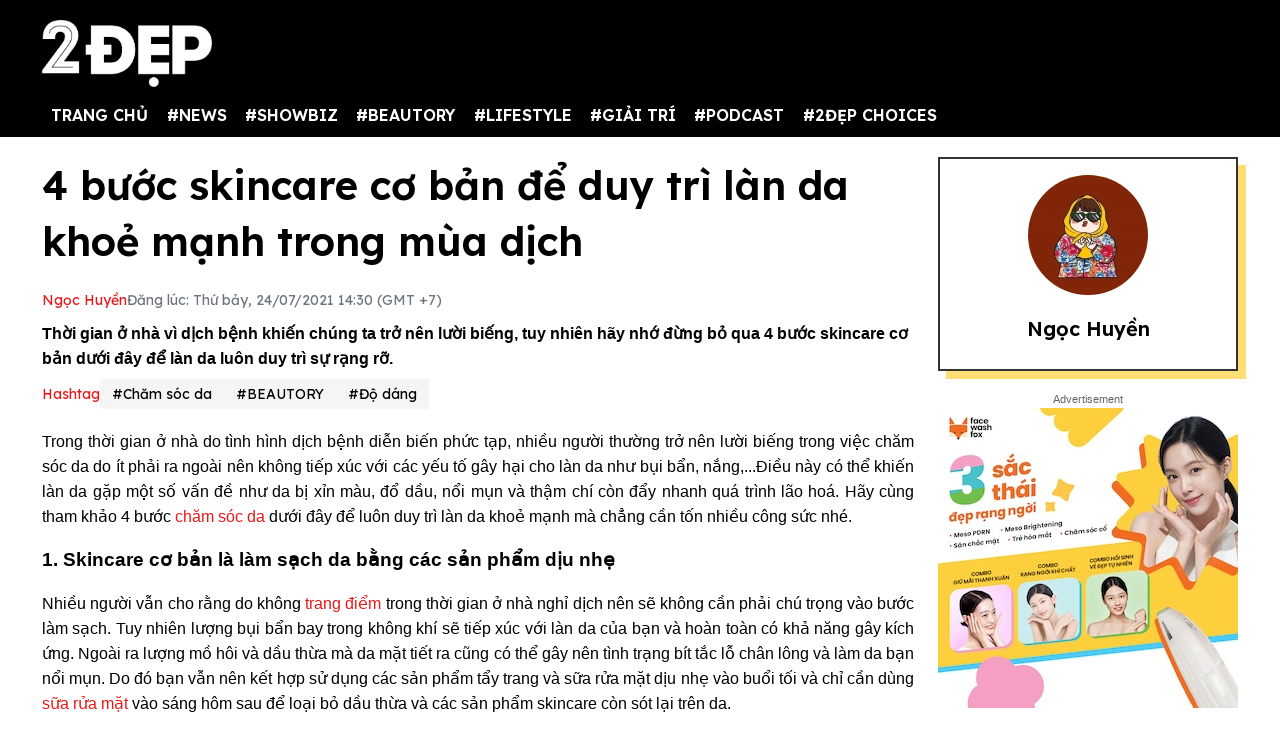

--- FILE ---
content_type: text/html; charset=UTF-8
request_url: https://2dep.vn/4-buoc-skincare-co-ban-de-duy-tri-lan-da-khoe-manh-trong-mua-dich-01119116.html
body_size: 16271
content:
<!DOCTYPE html>
<html lang="vi" xmlns="http://www.w3.org/1999/xhtml">
<head prefix="og: http://ogp.me/ns# fb: http://ogp.me/ns/fb# article: http://ogp.me/ns/article#">
<meta charset="utf-8"/>
<meta http-equiv="Content-Type" content="text/html; charset=utf-8" />
<meta http-equiv="x-ua-compatible" content="ie=edge" />
<meta http-equiv="content-language" itemprop="inLanguage" content="vi"/>
<title>4 bước skincare cơ bản để duy trì làn da khoẻ mạnh trong mùa dịch</title>
<meta name="robots" content="max-image-preview:large,index,follow,all" />
<meta name="GOOGLEBOT" content="max-image-preview:large,index,follow,all" />
<meta name="viewport" content="width=device-width,initial-scale=1,shrink-to-fit=no">
<meta name="language" content="vietnamese" />
<meta name="copyright" content="Copyright © 2020 by 2dep.vn" />
<meta name="description" content="Thời gian ở nhà vì dịch bệnh khiến chúng ta trở nên lười biếng, tuy nhiên hãy nhớ đừng bỏ qua 4 bước skincare cơ bản dưới đây để làn da luôn duy trì sự rạng rỡ." />
<meta name="keywords" content="chăm sóc da, mùa dịch" />
<meta name="news_keywords" content="chăm sóc da, mùa dịch" />
<meta name="theme-color" content="#000">
<meta property="og:site_name" content="2dep.vn" />
<meta property="og:type" content="article" />
<meta property="og:locale" content="vi_VN" />
<meta property="og:title" itemprop="name" content="4 bước skincare cơ bản để duy trì làn da khoẻ mạnh trong mùa dịch" />
<meta property="og:url" itemprop="url" content="https://2dep.vn/4-buoc-skincare-co-ban-de-duy-tri-lan-da-khoe-manh-trong-mua-dich-01119116.html" />
<meta property="og:description" content="Thời gian ở nhà vì dịch bệnh khiến chúng ta trở nên lười biếng, tuy nhiên hãy nhớ đừng bỏ qua 4 bước skincare cơ bản dưới đây để làn da luôn duy trì sự rạng rỡ." />
<meta property="og:image" itemprop="thumbnailUrl" content="https://media.2dep.vn/upload/caohuyen/2021/07/21/4-buoc-skincare-co-ban-de-duy-tri-lan-da-khoe-manh-trong-mua-dich-social-1626854132.jpeg" />
<meta property="og:image:width" content="1200" />
<meta property="og:image:height" content="630" />
<link rel="canonical" href="https://2dep.vn/4-buoc-skincare-co-ban-de-duy-tri-lan-da-khoe-manh-trong-mua-dich-01119116.html" />
<link rel="amphtml" href="https://2dep.vn/amp/4-buoc-skincare-co-ban-de-duy-tri-lan-da-khoe-manh-trong-mua-dich-01119116.html" />
<link rel="shortcut icon" href="https://2dep.vn/favicon.ico" type="image/x-icon">
<link href="https://2dep.vn/apple-touch-icon.png" rel="apple-touch-icon" type="image/png"/>
<link href="https://2dep.vn/res2022/static/css/style.css?20230814v2" rel="stylesheet">
<link href="https://2dep.vn/res2022/static/css/mobile.css?20230814v2" rel="stylesheet">
<link href="https://2dep.vn/res2022/static/css/custom.css?20230830v11" rel="stylesheet">
<meta name="author" content="Ngọc Huyền" />
<script type="application/ld+json">
    {
        "@context": "http://schema.org",
        "@type": "NewsArticle",
        "mainEntityOfPage":{ "@type":"WebPage", "@id":"https://2dep.vn/4-buoc-skincare-co-ban-de-duy-tri-lan-da-khoe-manh-trong-mua-dich-01119116.html" },
        "headline": "4 bước skincare cơ bản để duy trì làn da khoẻ mạnh trong mùa dịch",
        "description": "Thời gian ở nhà vì dịch bệnh khiến chúng ta trở nên lười biếng, tuy nhiên hãy nhớ đừng bỏ qua 4 bước skincare cơ bản dưới đây để làn da luôn duy trì sự rạng rỡ.",
        "datePublished": "2021-07-24T14:30:00+07:00",
        "dateModified": "2021-07-24T14:30:53+07:00",
        "author": {
            "@type": "Person",
            "name": "Ngọc Huyền",
            "url": "https://2dep.vn/auth/leah-111.html"
        },
        "publisher": {
            "@type": "Organization",
            "name": "2ĐẸP",
            "logo":{ "@type":"ImageObject", "url":"https://2dep.vn/logo2dep.png", "width":500, "height":112 }
        },
        "image": {
            "@type": "ImageObject",
            "url": "https://media.2dep.vn/upload/caohuyen/2021/07/21/4-buoc-skincare-co-ban-de-duy-tri-lan-da-khoe-manh-trong-mua-dich-1-1626854132.jpeg",
            "width": 1200,
            "height": 630
        }
    }
</script>
<script type="application/ld+json">
    {
    "@context": "http://schema.org",
    "@type": "BreadcrumbList",
    "itemListElement":
    [
        {
            "@type": "ListItem",
            "position": 1,
            "item":
            {
              "@id": "https://2dep.vn",
              "name": "Trang chủ"
            }
        },
        {
            "@type": "ListItem",
            "position": 2,
            "item":
            {
              "@id": "https://2dep.vn/gu-dep.html",
              "name": "BEAUTORY"
            }
        },
        {
            "@type": "ListItem",
            "position": 3,
            "item":
            {
              "@id": "https://2dep.vn/dep.html",
              "name": "Độ dáng"
            }
        }

    ]
    }
</script>
<script type="application/ld+json">
    {
        "@context" : "http://schema.org",
        "@type" : "Organization",
        "name" : "2ĐẸP",
        "url" : "https://2dep.vn",
        "logo":{ "@type":"ImageObject", "url":"https://2dep.vn/logo2dep.png", "width":500, "height":112 }
    }
</script>
<script type="application/ld+json">
{
    "@context" : "http://schema.org",
    "@type" : "WebSite",
    "name" : "2ĐẸP",
    "alternateName" : "Tin tức tổng hợp 24h - Cập nhật tin hot tin online mỗi ngày về thời trang, giải trí, cuộc sống trên 2ĐẸP.",
    "url" : "https://2dep.vn"}
</script>
<script type="application/ld+json">
{
    "@context": "http://schema.org",
    "@type": "Person",
    "name": "2ĐẸP",
    "url": "https://2dep.vn",
    "sameAs": [
        "https://www.facebook.com/2depmagazine",
        "https://twitter.com/2depofficial",
        "https://www.youtube.com/channel/UCr1UgLp_1DaSScAQTO0rinQ"
    ]}
</script>

<meta property="dable:item_id" content="119116">
<meta property="dable:author" content="Ngọc Huyền" />
<meta property="article:section" content="Độ dáng">

    <meta property="article:section2" content="BEAUTORY">

    <link rel="amphtml" href="https://2dep.vn/amp/4-buoc-skincare-co-ban-de-duy-tri-lan-da-khoe-manh-trong-mua-dich-01119116.html" />

<meta property="article:published_time" content="2021-07-24T14:30:00+07:00">
<script async src="https://pagead2.googlesyndication.com/pagead/js/adsbygoogle.js?client=ca-pub-6820740418875472"  crossorigin="anonymous"></script>

<meta name="theme-color" content="#EA1717">
<!-- Global site tag (gtag.js) - Google Analytics -->
<script async src="https://www.googletagmanager.com/gtag/js?id=UA-178761259-1"></script>
<script >
  window.dataLayer = window.dataLayer || [];
  function gtag(){dataLayer.push(arguments);}
  gtag('js', new Date());

  gtag('config', 'UA-178761259-1');
</script>
<!-- Global site tag (gtag.js) - Google Analytics -->
<script async src="https://www.googletagmanager.com/gtag/js?id=G-2C0WJEVB6K"></script>
<script>
  window.dataLayer = window.dataLayer || [];
  function gtag(){dataLayer.push(arguments);}
  gtag('js', new Date());

  gtag('config', 'G-2C0WJEVB6K');
</script>
 <!-- Yandex -->
<meta name="yandex-verification" content="c8c3397c7022a774" />
<meta name="viewport" content="width=device-width, initial-scale=1.0, user-scalable=yes" />
<meta name="facebook-domain-verification" content="rnwiwh62xno3drlhgczr6s3t8ok5ld" />
<meta name="revisit-after" content="1 days"/>

<script async src="https://cdn.unibotscdn.com/ubplayer/player.js"></script>
<meta property="fb:pages" content="198518663634736" />
<meta property="fb:pages" content="115097024532405" />
<meta name="author" content="2Dep.vn" />
<script async data-id="101415840" src="//static.getclicky.com/js"></script>

<!-- Google Tag Manager -->
<script>(function(w,d,s,l,i){w[l]=w[l]||[];w[l].push({'gtm.start':
new Date().getTime(),event:'gtm.js'});var f=d.getElementsByTagName(s)[0],
j=d.createElement(s),dl=l!='dataLayer'?'&l='+l:'';j.async=true;j.src=
'https://www.googletagmanager.com/gtm.js?id='+i+dl;f.parentNode.insertBefore(j,f);
})(window,document,'script','dataLayer','GTM-NZBW3THM');</script>
<!-- End Google Tag Manager -->

<!-- Google Tag Manager (noscript) -->
<noscript><iframe src="https://www.googletagmanager.com/ns.html?id=GTM-NZBW3THM"
height="0" width="0" style="display:none;visibility:hidden"></iframe></noscript>
<!-- End Google Tag Manager (noscript) --><script>
  var arfAsync = arfAsync || [];
</script>
<script id="arf-core-js" onerror="window.admerrorload=true;" src="//media1.admicro.vn/cms/Arf.min.js" async></script>
</head>
<body>
<div class="header-top" style="margin-bottom: 0;">
    <header class="container header">
        <div class="menutop logo-box">
            <a class="mobile-menu-btn" href="https://2dep.vn/xu-huong.html"><img class="d-block" src="https://2dep.vn/res2022/static/images/trending-up.svg" alt="menu-icon" width="20px" height="20px"></a>
                        <a href="https://2dep.vn" class="hide-on-mobile"><img src="https://2dep.vn/res2022/static/images/logo-white.png" alt="Mạng xã hội 2Đẹp" title="Mạng xã hội 2Đẹp" class="logo hide-on-mobile" width="170"></a>
            <a href="https://2dep.vn"><img src="https://2dep.vn/res2022/static/images/logo-white.png" alt="Mạng xã hội 2Đẹp" title="Mạng xã hội 2Đẹp" class="logo logo-mobile" width="72" height="28"></a>
                        <button class="mobile-menu-btn" id="toggleMenu">
                <img class="d-block" src="https://2dep.vn/res2022/static/images/icons/open-menu.svg" alt="menu-icon" width="20px" height="20px">
            </button>
        </div>
    </header>
</div>
<div class="header-top header-top-2">
    <header class="container header">
        <div class="d-flex justify-content-between mobile-menu" id="mobileMenu">
            <div class="menu category">
                <a href="https://2dep.vn">TRANG CHỦ</a>
                                <div class="dropdown-parent">
                    <a href="https://2dep.vn/song.html">#NEWS</a>
                                        <div class="dropdown-content">
                                                <a class="dropdown-item nav-link" href="https://2dep.vn/nhip-dap-cuoc-song.html">Nóng trên MXH</a>
                                                <a class="dropdown-item nav-link" href="https://2dep.vn/tin-tieu-diem.html">Tin tiêu điểm</a>
                                            </div>
                                    </div>
                                <div class="dropdown-parent">
                    <a href="https://2dep.vn/showbiz.html">#SHOWBIZ</a>
                                        <div class="dropdown-content">
                                                <a class="dropdown-item nav-link" href="https://2dep.vn/celebrity.html">Celebrity</a>
                                                <a class="dropdown-item nav-link" href="https://2dep.vn/giai-tri.html">Nhật ký showbiz</a>
                                            </div>
                                    </div>
                                <div class="dropdown-parent">
                    <a href="https://2dep.vn/gu-dep.html">#BEAUTORY</a>
                                        <div class="dropdown-content">
                                                <a class="dropdown-item nav-link" href="https://2dep.vn/make-up-skincare.html">Chăm da họa mặt</a>
                                                <a class="dropdown-item nav-link" href="https://2dep.vn/dep.html">Độ dáng</a>
                                                <a class="dropdown-item nav-link" href="https://2dep.vn/toc.html">Tóc</a>
                                                <a class="dropdown-item nav-link" href="https://2dep.vn/thoi-trang.html">Thời trang</a>
                                                <a class="dropdown-item nav-link" href="https://2dep.vn/beauty-by-season.html">Beauty by season</a>
                                            </div>
                                    </div>
                                <div class="dropdown-parent">
                    <a href="https://2dep.vn/lifestyle.html">#LIFESTYLE</a>
                                        <div class="dropdown-content">
                                                <a class="dropdown-item nav-link" href="https://2dep.vn/nha-hay.html">Sống đẹp sống nhàn</a>
                                                <a class="dropdown-item nav-link" href="https://2dep.vn/nguoi-sanh-an.html">Ăn sung uống sướng</a>
                                                <a class="dropdown-item nav-link" href="https://2dep.vn/du-lich-va-kham-pha.html">Du lịch và khám phá</a>
                                                <a class="dropdown-item nav-link" href="https://2dep.vn/tra-chieu-cung-2-dep.html">Trà chiều cùng 2 Đẹp</a>
                                                <a class="dropdown-item nav-link" href="https://2dep.vn/trang-tri-nha-cua.html">Trang trí nhà cửa</a>
                                                <a class="dropdown-item nav-link" href="https://2dep.vn/tam-su.html">Tâm sự</a>
                                            </div>
                                    </div>
                                <div class="dropdown-parent">
                    <a href="https://2dep.vn/giai-tri.html">#GIẢI TRÍ</a>
                                        <div class="dropdown-content">
                                                <a class="dropdown-item nav-link" href="https://2dep.vn/am-nhac.html">Âm nhạc</a>
                                                <a class="dropdown-item nav-link" href="https://2dep.vn/phim.html">Phim</a>
                                                <a class="dropdown-item nav-link" href="https://2dep.vn/nghe-thuat.html">Nghệ thuật</a>
                                            </div>
                                    </div>
                                <div class="dropdown-parent">
                    <a href="https://2dep.vn/podcast.html">#PODCAST</a>
                                        <div class="dropdown-content">
                                                <a class="dropdown-item nav-link" href="https://2dep.vn/interview.html">Interview</a>
                                                <a class="dropdown-item nav-link" href="https://2dep.vn/video.html">Video</a>
                                            </div>
                                    </div>
                                <div class="dropdown-parent">
                    <a href="https://2dep.vn/thuong-hieu.html">#2ĐẸP CHOICES</a>
                                        <div class="dropdown-content">
                                                <a class="dropdown-item nav-link" href="https://2dep.vn/2dep-pick.html">2Đẹp pick</a>
                                                <a class="dropdown-item nav-link" href="https://2dep.vn/best-beauty-buy.html">Best beauty buy</a>
                                            </div>
                                    </div>
                                <!--<a href="https://2dep.vn/xu-huong.html">Trending</a>-->
            </div>

            <div id="member-area"></div>
        </div>
    </header>
</div>
<div class="ads-position ads-header text-center" data-device="desktop" style="max-height:250px;"></div>
<div class="ads-position ads-header text-center" data-device="mobile" style="max-width:100%; min-height:125px;"></div>
<section class="container page-main">
    <div class="row mt row-modify">
        <div class="col-9">
            <h1 class="text-title text-title-lg mb">4 bước skincare cơ bản để duy trì làn da khoẻ mạnh trong mùa dịch</h1>
            <div class="dep-list dep-list-post mb-1">
                                <a href="https://2dep.vn/auth/leah-111.html" data-author="Leah" data-user_id="111" class="text-primary">
                    Ngọc Huyền                </a>
                <span class="text-muted">Đăng lúc: Thứ bảy, 24/07/2021 14:30 (GMT +7)</span>
            </div>
            <div class="text-sapo">Thời gian ở nhà vì dịch bệnh khiến chúng ta trở nên lười biếng, tuy nhiên hãy nhớ đừng bỏ qua 4 bước skincare cơ bản dưới đây để làn da luôn duy trì sự rạng rỡ.</div>
                        <div class="ads-position ads-sapo text-center mb mt" data-device="mobile"></div>
                                    <div class="dep-list dep-list-post mb">
                <span class="text-primary">Hashtag</span>
                                    <a href="https://2dep.vn/cham-soc-da-e238.html" class="tag">#Chăm sóc da </a>
                                <a href="https://2dep.vn/gu-dep.html" class="tag">#BEAUTORY</a>                <a href="https://2dep.vn/dep.html" class="tag">#Độ dáng</a>
            </div>
                                    <div class="ads-position ads-sapo text-center" data-device="desktop"></div>
                                    <div class="wysiwyg-content" id="content_detail">
                <p style="text-align: justify;">Trong thời gian ở nhà do tình hình dịch bệnh diễn biến phức tạp, nhiều người thường trở nên lười biếng trong việc chăm sóc da do ít phải ra ngoài nên không tiếp xúc với các yếu tố gây hại cho làn da như bụi bẩn, nắng,...Điều này có thể khiến làn da gặp một số vấn đề như da bị xỉn màu, đổ dầu, nổi mụn và thậm chí còn đẩy nhanh quá trình lão hoá. Hãy cùng tham khảo 4 bước <a target="_blank" title=" Chăm sóc da" href="https://2dep.vn/cham-soc-da-e238.html">chăm sóc da</a> dưới đây để luôn duy trì làn da khoẻ mạnh mà chẳng cần tốn nhiều công sức nhé.</p>  <h2 style="text-align: justify;">1. Skincare cơ bản là làm sạch da bằng các sản phẩm dịu nhẹ </h2>  <p style="text-align: justify;">Nhiều người vẫn cho rằng do không <a target="_blank" title=" Trang điểm" href="https://2dep.vn/trang-diem-e69.html">trang điểm</a> trong thời gian ở nhà nghỉ dịch nên sẽ không cần phải chú trọng vào bước làm sạch. Tuy nhiên lượng bụi bẩn bay trong không khí sẽ tiếp xúc với làn da của bạn và hoàn toàn có khả năng gây kích ứng. Ngoài ra lượng mồ hôi và dầu thừa mà da mặt tiết ra cũng có thể gây nên tình trạng bít tắc lỗ chân lông và làm da bạn nổi mụn. Do đó bạn vẫn nên kết hợp sử dụng các sản phẩm tẩy trang và sữa rửa mặt dịu nhẹ vào buổi tối và chỉ cần dùng <a target="_blank" title=" sữa rửa mặt" href="https://elravie.vn/danh-muc/sua-rua-mat/">sữa rửa mặt</a> vào sáng hôm sau để loại bỏ dầu thừa và các sản phẩm skincare còn sót lại trên da. </p>  <figure class="expNoEdit" style="width: 100%; aspect-ratio: 1.78"><img loading="lazy" class="lazy_off" src="https://media.2dep.vn/upload/caohuyen/2021/07/21/3-buoc-skincare-de-duy-tri-lan-da-khoe-manh-trong-mua-dich-1626851505-1.jpeg" alt="Làm sạch da là bước đầu tiên và quan trọng để duy trì một làn da khoẻ mạnh trong thời gian ở nhà nghỉ dịch. Bạn nên lựa chọn các sản phẩm làm sạch có độ pH dao động từ 5.0 - 5.5 để tránh bị kích ứng" title="lam sach da la buoc dau tien va quan trong de duy tri mot lan da khoe manh trong thoi gian o nha nghi dich ban nen lua chon cac san pham lam sach co do ph dao dong tu 50 55 de tranh bi kich ung" width="1920" height="1080" />  <figcaption>Làm sạch da là bước đầu tiên và quan trọng để duy trì một làn da khoẻ mạnh trong thời gian ở nhà nghỉ dịch. Bạn nên lựa chọn các sản phẩm làm sạch có độ pH dao động từ 5.0 - 5.5 để tránh bị kích ứng</figcaption>  </figure>  <h2 style="text-align: justify;">2. Sử dụng serum vitamin C để tăng khả năng chống oxy hoá</h2>  <p style="text-align: justify;">Serum vitamin C đã được nhiều tín đồ <a target="_blank" title=" Làm đẹp" href="https://2dep.vn/">làm đẹp</a> tin dùng từ lâu để tăng khả năng chống oxy hoá giúp duy trì một làn da khoẻ mạnh và tươi tắn. Dù thường xuyên dành thời gian ở nhà nhưng bạn vẫn nên sử dụng thêm serum vitamin C hàng ngày để ngăn chặn sự hình thành của các gốc tự do, ngăn chặn sự hình thành của các đốm nâu và làm đều màu da.</p>  <p style="text-align: justify;">Ngoài ra ánh sáng xanh từ màn hình máy tính, điện thoại và các tia cực tím hoàn toàn có khả năng xuyên qua lớp kính và gây hại cho làn da của bạn nên việc kết hợp sử dụng vitamin C và <a target="_blank" title=" kem chống nắng" href="https://2dep.vn/kem-chong-nang-01121485.html">kem chống nắng</a> vào ban ngày là điều rất cần thiết.</p><div class="ads-position ads-inpage text-center mt mb" data-device="desktop"></div><div class="ads-position ads-inpage text-center mt mb" data-device="mobile"></div>  <figure class="expNoEdit" style="width: 100%; aspect-ratio: 1.5"><img loading="lazy" class="lazy_off" src="https://media.2dep.vn/upload/caohuyen/2021/07/21/3-buoc-skincare-de-duy-tri-lan-da-khoe-manh-trong-mua-dich-1626852186-1.jpeg" alt="Sử dụng serum vitamin C hàng ngày giúp ngăn chặn hình thành các đốm nâu trên da và duy trì làn da khoẻ mạnh" title="su dung serum vitamin c hang ngay giup ngan chan hinh thanh cac dom nau tren da va duy tri lan da khoe manh" width="1920" height="1279" />  <figcaption>Sử dụng serum vitamin C hàng ngày giúp ngăn chặn hình thành các đốm nâu trên da và duy trì làn da khoẻ mạnh</figcaption>  </figure>  <h2 style="text-align: justify;">3. Không bỏ qua các sản phẩm dưỡng ẩm </h2>  <p style="text-align: justify;">Rất nhiều người bỏ qua bước dưỡng ẩm trong chu trình skincare hàng ngày vì lo sợ bị tắc nghẽn lỗ chân lông và nổi mụn. Tuy nhiên trong mùa hè nóng nực, bạn sẽ thường xuyên phải tiếp xúc với điều hoà, điều này đồng nghĩa với việc làn da sẽ thiếu độ ẩm, trở nên khô hơn, dễ mất nước, tăng tiết dầu thừa và có thể bị lão hoá nhanh chóng. Do đó, việc sử dụng kem dưỡng ẩm khi làm việc tại nhà là điều rất cần thiết để cung cấp độ ẩm và duy trì làn da căng bóng, mịn màng.</p>  <figure class="expNoEdit" style="width: 100%; aspect-ratio: 1"><img loading="lazy" class="lazy_off" src="https://media.2dep.vn/upload/caohuyen/2021/07/21/3-buoc-skincare-de-duy-tri-lan-da-khoe-manh-trong-mua-dich-1626852369-1.jpeg" alt="Lựa chọn các loại kem dưỡng ẩm dạng gel có kết cấu mỏng nhẹ sẽ cung cấp độ ẩm cần thiết cho làn da của bạn mà không lo bít tắc lỗ chân lông" title="lua chon cac loai kem duong am dang gel co ket cau mong nhe se cung cap do am can thiet cho lan da cua ban ma khong lo bit tac lo chan long" width="1300" height="1300" />  <figcaption>Lựa chọn các loại kem dưỡng ẩm dạng gel có kết cấu mỏng nhẹ sẽ cung cấp độ ẩm cần thiết cho làn da của bạn mà không lo bít tắc lỗ chân lông</figcaption>  </figure>  <h2 style="text-align: justify;">4. Sử dụng kem chống nắng </h2>  <p style="text-align: justify;">Sai lầm lớn nhất mà chúng ta thường mắc phải khi ở nhà trong mùa dịch là bỏ qua kem chống nắng. Nguyên nhân là do mọi người thường nghĩ rằng kem chống nắng chỉ cần sử dụng khi ra ngoài và tiếp xúc trực tiếp với ánh nắng mà thôi. Tuy nhiên các tia UVA và UVB vẫn có khả năng xuyên qua các bức tường, các lớp cửa kính và tác động xấu đến làn da của bạn, gây ra tình trạng thâm nám, sạm da và lão hoá tương tự như khi bạn tiếp xúc trực tiếp với ánh nắng mặt trời vậy. Do đó, việc bôi kem chống nắng hàng ngày khi ở nhà là cách bảo vệ da hiệu quả nhất. </p>  <figure class="expNoEdit" style="width: 100%; aspect-ratio: 1.78"><img loading="lazy" class="lazy_off" src="https://media.2dep.vn/upload/caohuyen/2021/07/21/3-buoc-skincare-de-duy-tri-lan-da-khoe-manh-trong-mua-dich-1626853135-1.jpeg" alt="Sử dụng kem chống nắng ngay cả khi ở nhà là cách đơn giản và tối ưu để bảo vệ làn da của bạn khỏi những tác động tiêu cực từ ánh nắng mặt trời" title="su dung kem chong nang ngay ca khi o nha la cach don gian va toi uu de bao ve lan da cua ban khoi nhung tac dong tieu cuc tu anh nang mat troi" width="1920" height="1080" />  <figcaption>Sử dụng kem chống nắng ngay cả khi ở nhà là cách đơn giản và tối ưu để bảo vệ làn da của bạn khỏi những tác động tiêu cực từ ánh nắng mặt trời</figcaption>  </figure>            </div>
                        <div class="ads-position ads-bottom-1 text-center mb mt" data-device="mobile"></div>
                                    <div class="post-related mt mb">
                                <a href="https://2dep.vn/co-gai-gay-choang-khi-giam-hon-30kg-trong-mua-dich-01118744.html" class="text-reset">Cô gái "gây choáng" khi giảm hơn 30kg trong mùa dịch</a>
                                <a href="https://2dep.vn/hhen-nie-cung-dan-sao-viet-chuong-ho-bao-khi-o-nha-chong-dich-01118456.html" class="text-reset">H'Hen Niê cùng dàn sao Việt ăn vận quyến rũ khi ở nhà chống dịch</a>
                                <a href="https://2dep.vn/tu-nhien-nghi-dich-o-nha-miu-le-thanh-fashionista-hoi-nao-khong-hay-01118253.html" class="text-reset">Nghỉ dịch ở nhà, Miu Lê trở thành fashionista hồi nào không hay</a>
                            </div>
                        <div class="action mb mt">
                                
                <div class="fb-share-button" style="background: #1877F2;padding: 9px 5px 10px 9px;display: inline-block;" data-href="https://2dep.vn/4-buoc-skincare-co-ban-de-duy-tri-lan-da-khoe-manh-trong-mua-dich-01119116.html" data-layout="button_count" data-size="large" data-lazy="true"><a href="javascript:;" class="fb-xfbml-parse-ignore" style="color: #fff;font-weight: 500;padding: 0 10px;font-size: 17px;"><svg fill="#ffffff" xmlns="http://www.w3.org/2000/svg" viewBox="0 0 50 50" width="35px" height="35px" style="float: left;margin-top: -4px;margin-bottom: -4px;"><title>Facebook</title><path d="M41,4H9C6.24,4,4,6.24,4,9v32c0,2.76,2.24,5,5,5h32c2.76,0,5-2.24,5-5V9C46,6.24,43.76,4,41,4z M37,19h-2c-2.14,0-3,0.5-3,2 v3h5l-1,5h-4v15h-5V29h-4v-5h4v-3c0-4,2-7,6-7c2.9,0,4,1,4,1V19z"></path></svg> Chia sẻ</a></div>
                <script>
                document.querySelector(".fb-share-button").addEventListener("click", function(event) {
                    event.preventDefault();
                    const link = 'https://www.facebook.com/sharer/sharer.php?u=' + encodeURIComponent("https://2dep.vn/4-buoc-skincare-co-ban-de-duy-tri-lan-da-khoe-manh-trong-mua-dich-01119116.html");
                    window.open(link, '_blank', 'location=yes,height=570,width=520,scrollbars=yes,status=yes');
                });
                </script>
                <div class="sharezalo btnZalo zalo-share-button" data-href="https://2dep.vn/4-buoc-skincare-co-ban-de-duy-tri-lan-da-khoe-manh-trong-mua-dich-01119116.html" data-oaid="3089992609362963104" data-layout="icon-text" data-customize="true" style="display: inline-block;vertical-align: middle;padding: 1px 5px 0;">
                    <a href="javascript:;" class="btn-zalo" onclick="return false;" title="Chia sẻ Zalo">
                        <img src="https://2dep.vn/res2022/static/images/icons/zalo.svg" width="47px" height="47px" alt="Share Zalo">
                    </a>
                </div>
                <a class="btn btn-copy btn-primary" id="copylinkshare" href="javascript:;" onclick="copyURL('https://2dep.vn/cach-lam-dua-gia-ngon-ma-nhanh-de-de-co-them-mon-phu-hap-dan-dua-com-mua-he-01142942.html'); return false;" title="Copy URL">Copy URL</a>
            </div>
                        <div class="dep-box mb mobile-visible">
                <div class="avatar ratio ratio-1by1 mb">
                    <img class="ratio-item" src="https://media.2dep.vn/resize_120x120/upload/caohuyen/2022/01/28/caohuyen1643303960.jpeg" alt="avatar">
                </div>
                <h5 class="text-title mb-1"><a href="https://2dep.vn/auth/leah-111.html">
                    Ngọc Huyền                </a></h5>
            </div>
            
                                                <div class="ads-position ads-bottom-1 text-center" data-device="desktop"></div>
                        <section id="comments" class="mb mt">
                <h4 class="text-title"><span>Bình luận</span></h4>
                <div class="comment-box">
                    <div class="cmex" data-id="119116" data-numposts="4"></div>
                </div>
            </section>

                        <h2 class="text-title mb">Tin đáng chú ý</h2>
                        <div class="row card-row mb">
                <div class="col-4">
                    <a href="https://2dep.vn/vo-goi-lua-va-vo-goi-satin-lua-chon-nao-la-tot-nhat-cho-giac-ngu-cua-ban-01118928.html">
                        <div class="ratio ratio-5by3 ">
                            <img class="ratio-item lazy" loading="lazy" src="https://2dep.vn/res2022/static/images/pixel.png" data-src="https://media.2dep.vn/resize_326x195/upload/caohuyen/2021/07/20/vo-goi-lua-va-vo-goi-satin-lua-chon-nao-la-tot-nhat-cho-giac-ngu-cua-ban-1-1626766253.jpeg" alt="Vỏ gối lụa và vỏ gối satin: Lựa chọn nào là tốt nhất cho giấc ngủ của bạn?">
                        </div>
                    </a>
                </div>
                <div class="col-8">
                    <div class="card-body">
                        <a href="https://2dep.vn/dep.html" class="text-category">#Độ dáng</a>
                        <h3 class="text-title">
                            <a href="https://2dep.vn/vo-goi-lua-va-vo-goi-satin-lua-chon-nao-la-tot-nhat-cho-giac-ngu-cua-ban-01118928.html" class="text-reset">Vỏ gối lụa và vỏ gối satin: Lựa chọn nào là tốt nhất cho giấc ngủ của bạn?</a>
                        </h3>
                    </div>
                </div>
            </div>
                        <div class="row card-row mb">
                <div class="col-4">
                    <a href="https://2dep.vn/mat-na-giay-co-thay-the-duoc-serum-khong-01118856.html">
                        <div class="ratio ratio-5by3 ">
                            <img class="ratio-item lazy" loading="lazy" src="https://2dep.vn/res2022/static/images/pixel.png" data-src="https://media.2dep.vn/resize_326x195/upload/nganntk/2021/07/19/lieu-mat-na-giay-co-thay-the-duoc-serum-1-1626684209.jpg" alt="Liệu mặt nạ giấy có thay thế được serum? ">
                        </div>
                    </a>
                </div>
                <div class="col-8">
                    <div class="card-body">
                        <a href="https://2dep.vn/thoi-trang.html" class="text-category">#Thời trang</a>
                        <h3 class="text-title">
                            <a href="https://2dep.vn/mat-na-giay-co-thay-the-duoc-serum-khong-01118856.html" class="text-reset">Liệu mặt nạ giấy có thay thế được serum? </a>
                        </h3>
                    </div>
                </div>
            </div>
                        <div class="row card-row mb">
                <div class="col-4">
                    <a href="https://2dep.vn/cac-my-nhan-khong-tuoi-toa-sang-tai-le-be-mac-cannes-2021-01118857.html">
                        <div class="ratio ratio-5by3 ">
                            <img class="ratio-item lazy" loading="lazy" src="https://2dep.vn/res2022/static/images/pixel.png" data-src="https://media.2dep.vn/resize_326x195/upload/luanhuynh/2021/07/19/cac-my-nhan-khong-tuoi-toa-sang-tai-le-be-mac-cannes-2021-1-1626684314.jpg" alt="Các mỹ nhân 'không tuổi' toả sáng tại lễ bế mạc Cannes 2021">
                        </div>
                    </a>
                </div>
                <div class="col-8">
                    <div class="card-body">
                        <a href="https://2dep.vn/thoi-trang.html" class="text-category">#Thời trang</a>
                        <h3 class="text-title">
                            <a href="https://2dep.vn/cac-my-nhan-khong-tuoi-toa-sang-tai-le-be-mac-cannes-2021-01118857.html" class="text-reset">Các mỹ nhân "không tuổi" toả sáng tại lễ bế mạc Cannes 2021</a>
                        </h3>
                    </div>
                </div>
            </div>
            
                        <h2 class="text-title mb">Chủ đề mới trên 2Đẹp</h2>
            <div class="row">
                                <div class="col-4 mb-2">
                    <article class="card">
                        <a href="https://2dep.vn/review-tiem-bap-karisma-chi-phi-bao-nhieu-dia-chi-nao-duoc-danh-gia-tot-01146615.html">
                            <div class="ratio ratio-5by3 ">
                                <img class="ratio-item lazy" loading="lazy" src="https://2dep.vn/res2022/static/images/pixel.png" data-src="https://media.2dep.vn/resize_313x188/upload/hang/2026/01/22/review-tiem-bap-karisma-chi-phi-bao-nhieu-dia-chi-nao-duoc-danh-gia-tot-1-1769074820.jpg" alt="Review tiêm BAP Karisma: Chi phí bao nhiêu, địa chỉ nào được đánh giá tốt?">
                            </div>
                        </a>
                        <div class="card-body">
                            <span class="text-category">Nhi Nguyen</span>
                            <h3 class="text-title">
                                <a href="https://2dep.vn/review-tiem-bap-karisma-chi-phi-bao-nhieu-dia-chi-nao-duoc-danh-gia-tot-01146615.html" class="text-reset">Review tiêm BAP Karisma: Chi phí bao nhiêu, địa chỉ nào được đánh giá tốt?</a>
                            </h3>
                        </div>
                    </article>
                </div>
                                <div class="col-4 mb-2">
                    <article class="card">
                        <a href="https://2dep.vn/face-wash-fox-chuoi-spa-lam-dep-lon-nhat-viet-nam-voi-hon-50-cua-hang-01146607.html">
                            <div class="ratio ratio-5by3 ">
                                <img class="ratio-item lazy" loading="lazy" src="https://2dep.vn/res2022/static/images/pixel.png" data-src="https://media.2dep.vn/resize_313x188/upload/steven/2025/08/29/face-wash-fox-chuoi-spa-lam-dep-lon-nhat-viet-nam-voi-hon-50-cua-hang-1-1756450229.jpg" alt="Face Wash Fox – Chuỗi spa làm đẹp lớn nhất Việt Nam với hơn 50 cửa hàng">
                            </div>
                        </a>
                        <div class="card-body">
                            <span class="text-category">Fox</span>
                            <h3 class="text-title">
                                <a href="https://2dep.vn/face-wash-fox-chuoi-spa-lam-dep-lon-nhat-viet-nam-voi-hon-50-cua-hang-01146607.html" class="text-reset">Face Wash Fox – Chuỗi spa làm đẹp lớn nhất Việt Nam với hơn 50 cửa hàng</a>
                            </h3>
                        </div>
                    </article>
                </div>
                                <div class="col-4 mb-2">
                    <article class="card">
                        <a href="https://2dep.vn/doanh-nghiep-nen-chon-goi-google-workspace-nao-tu-van-chuyen-sau-tu-adtimi-01146596.html">
                            <div class="ratio ratio-5by3 ">
                                <img class="ratio-item lazy" loading="lazy" src="https://2dep.vn/res2022/static/images/pixel.png" data-src="https://media.2dep.vn/resize_313x188/upload/hang/2025/05/22/doanh-nghiep-nen-chon-goi-google-workspace-nao-tu-van-chuyen-sau-tu-adtimin-1-1747909173.jpg" alt="Doanh nghiệp nên chọn gói Google Workspace nào? Tư vấn chuyên sâu từ Adtimin">
                            </div>
                        </a>
                        <div class="card-body">
                            <span class="text-category">Nhi Nguyen</span>
                            <h3 class="text-title">
                                <a href="https://2dep.vn/doanh-nghiep-nen-chon-goi-google-workspace-nao-tu-van-chuyen-sau-tu-adtimi-01146596.html" class="text-reset">Doanh nghiệp nên chọn gói Google Workspace nào? Tư vấn chuyên sâu từ Adtimin</a>
                            </h3>
                        </div>
                    </article>
                </div>
                                <div class="col-4 mb-2">
                    <article class="card">
                        <a href="https://2dep.vn/phuong-phap-dieu-tri-bong-mat-quang-tham-hieu-qua-tu-chuyen-gia-01146595.html">
                            <div class="ratio ratio-5by3 ">
                                <img class="ratio-item lazy" loading="lazy" src="https://2dep.vn/res2022/static/images/pixel.png" data-src="https://media.2dep.vn/resize_313x188/upload/hang/2025/03/28/phuong-phap-dieu-tri-bong-mat-quang-tham-hieu-qua-tu-chuyen-gia-1-1743145528.jpg" alt="Phương pháp điều trị bọng mắt, quầng thâm hiệu quả từ chuyên gia ">
                            </div>
                        </a>
                        <div class="card-body">
                            <span class="text-category">Nhi Nguyen</span>
                            <h3 class="text-title">
                                <a href="https://2dep.vn/phuong-phap-dieu-tri-bong-mat-quang-tham-hieu-qua-tu-chuyen-gia-01146595.html" class="text-reset">Phương pháp điều trị bọng mắt, quầng thâm hiệu quả từ chuyên gia </a>
                            </h3>
                        </div>
                    </article>
                </div>
                                <div class="col-4 mb-2">
                    <article class="card">
                        <a href="https://2dep.vn/miss-earth-vietnam-ceo-vo-thi-ngoc-dung-nguon-cam-hung-cho-phu-nu-01146594.html">
                            <div class="ratio ratio-5by3 ">
                                <img class="ratio-item lazy" loading="lazy" src="https://2dep.vn/res2022/static/images/pixel.png" data-src="https://media.2dep.vn/resize_313x188/upload/hang/2025/03/26/miss-earth-vietnam-ceo-vo-thi-ngoc-dung-nguon-cam-hung-cho-phu-nu-yeu-the-thao-1-1742959959.jpg" alt="Miss Earth Vietnam & CEO Võ Thị Ngọc Dung: Nguồn Cảm Hứng Cho Phụ Nữ Yêu Thể Thao">
                            </div>
                        </a>
                        <div class="card-body">
                            <span class="text-category">Nhi Nguyen</span>
                            <h3 class="text-title">
                                <a href="https://2dep.vn/miss-earth-vietnam-ceo-vo-thi-ngoc-dung-nguon-cam-hung-cho-phu-nu-01146594.html" class="text-reset">Miss Earth Vietnam & CEO Võ Thị Ngọc Dung: Nguồn Cảm Hứng Cho Phụ Nữ Yêu Thể Thao</a>
                            </h3>
                        </div>
                    </article>
                </div>
                                <div class="col-4 mb-2">
                    <article class="card">
                        <a href="https://2dep.vn/bk8-news-la-nha-tai-tro-moi-cua-doi-dua-xe-gresini-racing-motogp-01146593.html">
                            <div class="ratio ratio-5by3 ">
                                <img class="ratio-item lazy" loading="lazy" src="https://2dep.vn/res2022/static/images/pixel.png" data-src="https://media.2dep.vn/resize_313x188/upload/hang/2025/03/12/bk8-news-la-nha-tai-tro-moi-cua-doi-dua-xe-gresini-racing-motogp-trong-2-mua-giai-2025-va-2026-1-1741797182.jpg" alt="BK8 News là nhà tài trợ mới của Đội đua xe Gresini Racing MotoGP trong 2 mùa giải 2025 và 2026">
                            </div>
                        </a>
                        <div class="card-body">
                            <span class="text-category">Nhi Nguyen</span>
                            <h3 class="text-title">
                                <a href="https://2dep.vn/bk8-news-la-nha-tai-tro-moi-cua-doi-dua-xe-gresini-racing-motogp-01146593.html" class="text-reset">BK8 News là nhà tài trợ mới của Đội đua xe Gresini Racing MotoGP trong 2 mùa giải 2025 và 2026</a>
                            </h3>
                        </div>
                    </article>
                </div>
                                <div class="col-4 mb-2">
                    <article class="card">
                        <a href="https://2dep.vn/discover-the-allure-of-unique-white-outfits-women-adore-01146591.html">
                            <div class="ratio ratio-5by3 ">
                                <img class="ratio-item lazy" loading="lazy" src="https://2dep.vn/res2022/static/images/pixel.png" data-src="https://media.2dep.vn/resize_313x188//upload/system/2025/02/28/mha65pue4kki4aonouk0qexksxnhpesikrsm7qsh-145004.jpg" alt="Discover the Allure of Unique White Outfits Women Adore">
                            </div>
                        </a>
                        <div class="card-body">
                            <span class="text-category">2Đẹp</span>
                            <h3 class="text-title">
                                <a href="https://2dep.vn/discover-the-allure-of-unique-white-outfits-women-adore-01146591.html" class="text-reset">Discover the Allure of Unique White Outfits Women Adore</a>
                            </h3>
                        </div>
                    </article>
                </div>
                                <div class="col-4 mb-2">
                    <article class="card">
                        <a href="https://2dep.vn/bo-suu-tap-vong-bac-nam-an-tuong-tao-dau-an-ca-nhan-01146590.html">
                            <div class="ratio ratio-5by3 ">
                                <img class="ratio-item lazy" loading="lazy" src="https://2dep.vn/res2022/static/images/pixel.png" data-src="https://media.2dep.vn/resize_313x188/upload/hang/2025/01/16/bo-suu-tap-vong-bac-nam-an-tuong-tao-dau-an-ca-nhan-1-1737037412.jpg" alt="Bộ Sưu Tập Vòng Bạc Nam Ấn Tượng, Tạo Dấu Ấn Cá Nhân">
                            </div>
                        </a>
                        <div class="card-body">
                            <span class="text-category">vuthive</span>
                            <h3 class="text-title">
                                <a href="https://2dep.vn/bo-suu-tap-vong-bac-nam-an-tuong-tao-dau-an-ca-nhan-01146590.html" class="text-reset">Bộ Sưu Tập Vòng Bạc Nam Ấn Tượng, Tạo Dấu Ấn Cá Nhân</a>
                            </h3>
                        </div>
                    </article>
                </div>
                                <div class="col-4 mb-2">
                    <article class="card">
                        <a href="https://2dep.vn/hanh-trinh-kham-pha-ve-dep-tiem-an-cua-viet-nam-01146587.html">
                            <div class="ratio ratio-5by3 ">
                                <img class="ratio-item lazy" loading="lazy" src="https://2dep.vn/res2022/static/images/pixel.png" data-src="https://media.2dep.vn/resize_313x188//upload/system/2024/12/11/post17338987057-134003.jpg" alt="Hành trình khám phá vẻ đẹp tiềm ẩn của Việt Nam">
                            </div>
                        </a>
                        <div class="card-body">
                            <span class="text-category">2Đẹp</span>
                            <h3 class="text-title">
                                <a href="https://2dep.vn/hanh-trinh-kham-pha-ve-dep-tiem-an-cua-viet-nam-01146587.html" class="text-reset">Hành trình khám phá vẻ đẹp tiềm ẩn của Việt Nam</a>
                            </h3>
                        </div>
                    </article>
                </div>
                            </div>
                    </div>

        <div class="col-3">
                        <div class="dep-box mb hide-on-mobile">
                <div class="avatar ratio ratio-1by1 mb">
                    <img class="ratio-item" src="https://media.2dep.vn/resize_120x120/upload/caohuyen/2022/01/28/caohuyen1643303960.jpeg" alt="avatar">
                </div>
                <h5 class="text-title mb-1"><a href="https://2dep.vn/auth/leah-111.html">Ngọc Huyền</a></h5>
            </div>
                                    <div class="ads-position ads-right-1 text-center" data-device="desktop"></div>
                                    <h2 class="text-title text-title-heading mb mt">News feed</h2>
            <div class="list-post">
                                <article class="card mb">
                    <a href="https://2dep.vn/top-5-trang-phuc-mix-n-match-trang-phuc-mua-he-cho-nu-01146044.html">
                        <div class="ratio ratio-5by3 ">
                            <img class="ratio-item lazy" loading="lazy" src="https://2dep.vn/res2022/static/images/pixel.png" data-src="https://media.2dep.vn/resize_313x188/upload/phuongmai/2024/06/11/top-5-tips-mix-n-match-trang-phuc-mua-he-cho-nu-1-1718109401.jpg" alt="TOP 5 TIPS MIX N MATCH TRANG PHỤC MÙA HÈ CHO NỮ">
                        </div>
                    </a>
                    <div class="card-body">
                        <a href="https://2dep.vn/2dep-pick.html" class="text-category">#2Đẹp pick</a>
                        <h3 class="text-title">
                            <a href="https://2dep.vn/top-5-trang-phuc-mix-n-match-trang-phuc-mua-he-cho-nu-01146044.html" class="text-reset">TOP 5 TIPS MIX N MATCH TRANG PHỤC MÙA HÈ CHO NỮ</a>
                        </h3>
                    </div>
                </article>
                                <article class="card mb">
                    <a href="https://2dep.vn/thuc-pham-chuc-nang-con-dao-hai-luoi-trong-nganh-lam-dep-01146081.html">
                        <div class="ratio ratio-5by3 ">
                            <img class="ratio-item lazy" loading="lazy" src="https://2dep.vn/res2022/static/images/pixel.png" data-src="https://media.2dep.vn/resize_313x188/upload/phuongmai/2024/07/01/thuc-pham-chuc-nang-con-dao-hai-luoi-trong-nganh-lam-dep-1-1719826217.jpg" alt="THỰC PHẨM CHỨC NĂNG - CON DAO HAI LƯỠI TRONG NGÀNH LÀM ĐẸP">
                        </div>
                    </a>
                    <div class="card-body">
                        <a href="https://2dep.vn/gu-dep.html" class="text-category">#BEAUTORY</a>
                        <h3 class="text-title">
                            <a href="https://2dep.vn/thuc-pham-chuc-nang-con-dao-hai-luoi-trong-nganh-lam-dep-01146081.html" class="text-reset">THỰC PHẨM CHỨC NĂNG - CON DAO HAI LƯỠI TRONG NGÀNH LÀM ĐẸP</a>
                        </h3>
                    </div>
                </article>
                                <article class="card mb">
                    <a href="https://2dep.vn/dien-do-ngu-ra-duong-why-not-01146067.html">
                        <div class="ratio ratio-5by3 ">
                            <img class="ratio-item lazy" loading="lazy" src="https://2dep.vn/res2022/static/images/pixel.png" data-src="https://media.2dep.vn/resize_313x188/upload/phuongmai/2024/06/21/dien-do-ngu-ra-duong-why-not-1-1718962726.jpg" alt="DIỆN ĐỒ NGỦ RA ĐƯỜNG, WHY NOT?">
                        </div>
                    </a>
                    <div class="card-body">
                        <a href="https://2dep.vn/thoi-trang.html" class="text-category">#Thời trang</a>
                        <h3 class="text-title">
                            <a href="https://2dep.vn/dien-do-ngu-ra-duong-why-not-01146067.html" class="text-reset">DIỆN ĐỒ NGỦ RA ĐƯỜNG, WHY NOT?</a>
                        </h3>
                    </div>
                </article>
                                <article class="card mb">
                    <a href="https://2dep.vn/minimalism-xu-huong-thoi-trang-duoc-gioi-tre-ua-chuong-01146066.html">
                        <div class="ratio ratio-5by3 ">
                            <img class="ratio-item lazy" loading="lazy" src="https://2dep.vn/res2022/static/images/pixel.png" data-src="https://media.2dep.vn/resize_313x188/upload/phuongmai/2024/06/20/minimalism-xu-huong-thoi-trang-duoc-gioi-tre-ua-chuong-1-1718883988.jpg" alt="MINIMALISM - XU HƯỚNG THỜI TRANG ĐƯỢC GIỚI TRẺ ƯA CHUỘNG">
                        </div>
                    </a>
                    <div class="card-body">
                        <a href="https://2dep.vn/thoi-trang.html" class="text-category">#Thời trang</a>
                        <h3 class="text-title">
                            <a href="https://2dep.vn/minimalism-xu-huong-thoi-trang-duoc-gioi-tre-ua-chuong-01146066.html" class="text-reset">MINIMALISM - XU HƯỚNG THỜI TRANG ĐƯỢC GIỚI TRẺ ƯA CHUỘNG</a>
                        </h3>
                    </div>
                </article>
                                <article class="card mb">
                    <a href="https://2dep.vn/khoe-manh-hon-voi-viec-thien-moi-ngay-01146058.html">
                        <div class="ratio ratio-5by3 ">
                            <img class="ratio-item lazy" loading="lazy" src="https://2dep.vn/res2022/static/images/pixel.png" data-src="https://media.2dep.vn/resize_313x188/upload/phuongmai/2024/06/16/khoe-manh-hon-voi-viec-thien-moi-ngay-1-1718504309.jpg" alt="KHOẺ MẠNH HƠN VỚI VIỆC THIỀN MỖI NGÀY">
                        </div>
                    </a>
                    <div class="card-body">
                        <a href="https://2dep.vn/nha-hay.html" class="text-category">#Sống đẹp sống nhàn</a>
                        <h3 class="text-title">
                            <a href="https://2dep.vn/khoe-manh-hon-voi-viec-thien-moi-ngay-01146058.html" class="text-reset">KHOẺ MẠNH HƠN VỚI VIỆC THIỀN MỖI NGÀY</a>
                        </h3>
                    </div>
                </article>
                            </div>
                                    <div class="ads-position ads-right-2 text-center" data-device="desktop"></div>
                                    <h2 class="text-title text-title-heading mb mt">Recommend</h2>
                        <div class="row row-fixed card-row mt">
                <div class="col-4">
                    <a href="https://2dep.vn/review-tiem-bap-karisma-chi-phi-bao-nhieu-dia-chi-nao-duoc-danh-gia-tot-01146615.html">
                        <div class="ratio ratio-13by10">
                            <img class="ratio-item lazy" loading="lazy" src="https://2dep.vn/res2022/static/images/pixel.png" data-src="https://media.2dep.vn/resize_105x137/upload/hang/2026/01/22/review-tiem-bap-karisma-chi-phi-bao-nhieu-dia-chi-nao-duoc-danh-gia-tot-2-1769074820.jpg" alt="Review tiêm BAP Karisma: Chi phí bao nhiêu, địa chỉ nào được đánh giá tốt?">
                        </div>
                    </a>
                </div>
                <div class="col-8">
                    <div class="card-body card-body-sm">
                        <span class="text-category">Nhi Nguyen</span>
                        <h3 class="text-title text-title-xs">
                            <a href="https://2dep.vn/review-tiem-bap-karisma-chi-phi-bao-nhieu-dia-chi-nao-duoc-danh-gia-tot-01146615.html" class="text-reset">Review tiêm BAP Karisma: Chi phí bao nhiêu, địa chỉ nào được đánh giá tốt?</a>
                        </h3>
                    </div>
                </div>
            </div>
                                    <div class="ads-position ads-right-3 text-center" data-device="desktop"></div>
            <div class="ads-position ads-right-4 text-center" data-device="desktop"></div>
                        
            
<!--TEXTLINK BOX-->
<!--DATA GET FROM TEXTLINK REDIS 104--><!--TEXTLINK BOX-->        </div>
    </div>
</section>
<div class="ads-position ads-footer text-center" data-device="desktop"></div>
<div class="ads-position ads-footer text-center" data-device="mobile" style="height: 102px;"></div>
<div class="footer-bottom">
    <footer class="container footer">
        <div class="row">
            <div class="col-3">
                <div class="logo-box-footer">
                    <img class="lazy" loading="lazy" src="https://2dep.vn/res2022/static/images/pixel.png" data-src="https://2dep.vn/res2022/static/images/logo-white.png" alt="logo" width="170" height="67">
                </div>
            </div>
            <div class="col-5">
                <div class="text-white small">
                    Công ty cổ phần Art App<br>
                    Giấy phép thiết lập MXH số 267/GP-BTTTT, Ký ngày 26/05/2022<br>
                    Địa chỉ Hà Nội: Tầng 04, Tòa nhà Star, Lô D32 KĐT Cầu Giấy, Đường Dương Đình Nghệ, Yên Hòa, Cầu Giấy, Hà Nội.<br>
                    Địa chỉ TP HCM: Lầu 6, số 24 Bạch Đằng, Phường 2, Quận Tân Bình, Thành phố Hồ Chí Minh, Việt Nam<br>
                    Điện thoại: 0868021912<br>
                    Email: <a href="/cdn-cgi/l/email-protection" class="__cf_email__" data-cfemail="066a6f63686e634634626376287068">[email&#160;protected]</a><br>
                    Người chịu trách nhiệm chính: Nguyễn Xuân Nghĩa <br>
                    © 2Đẹp 2022 . All Rights Reserved.
                </div>
            </div>
            <div class="col-4">
                <p>
                    <a href="https://2dep.vn/thoa-thuan-cung-cap-va-su-dung-dich-vu-mang-xa-hoi-01111298.html" target="_blank">Điều khoản sử dụng</a>
                </p>
                <p>
                    <a href="https://2dep.vn/chinh-sach-bao-mat-01139096.html" target="_blank">Chính sách riêng tư</a>
                </p>
                <p>Kết nối với chúng tôi</p>
                <div class="dep-list">
                    <a href="https://www.facebook.com/2depmagazine" rel="nofollow noopener" target="_blank">
                        <svg fill="#ffffff" xmlns="http://www.w3.org/2000/svg" viewBox="0 0 50 50" width="35px" height="35px">
                            <title>Facebook</title>
                            <path d="M41,4H9C6.24,4,4,6.24,4,9v32c0,2.76,2.24,5,5,5h32c2.76,0,5-2.24,5-5V9C46,6.24,43.76,4,41,4z M37,19h-2c-2.14,0-3,0.5-3,2 v3h5l-1,5h-4v15h-5V29h-4v-5h4v-3c0-4,2-7,6-7c2.9,0,4,1,4,1V19z"></path>
                        </svg>
                    </a>
                    <a href="https://www.tiktok.com/@2dep.official" rel="nofollow noopener" target="_blank">
                        <svg fill="#ffffff" xmlns="http://www.w3.org/2000/svg" viewBox="0 0 50 50" width="35px" height="35px">
                            <title>Tiktok</title>
                            <path d="M41,4H9C6.243,4,4,6.243,4,9v32c0,2.757,2.243,5,5,5h32c2.757,0,5-2.243,5-5V9C46,6.243,43.757,4,41,4z M37.006,22.323 c-0.227,0.021-0.457,0.035-0.69,0.035c-2.623,0-4.928-1.349-6.269-3.388c0,5.349,0,11.435,0,11.537c0,4.709-3.818,8.527-8.527,8.527 s-8.527-3.818-8.527-8.527s3.818-8.527,8.527-8.527c0.178,0,0.352,0.016,0.527,0.027v4.202c-0.175-0.021-0.347-0.053-0.527-0.053 c-2.404,0-4.352,1.948-4.352,4.352s1.948,4.352,4.352,4.352s4.527-1.894,4.527-4.298c0-0.095,0.042-19.594,0.042-19.594h4.016 c0.378,3.591,3.277,6.425,6.901,6.685V22.323z"></path>
                        </svg>
                    </a>
                    <a href="https://twitter.com/2depofficial" rel="nofollow noopener" target="_blank">
                        <svg fill="#ffffff" xmlns="http://www.w3.org/2000/svg" width="30" height="30" viewBox="0 0 24 24">
                            <title>Twitter</title>
                            <path d="M19 0h-14c-2.761 0-5 2.239-5 5v14c0 2.761 2.239 5 5 5h14c2.762 0 5-2.239 5-5v-14c0-2.761-2.238-5-5-5zm-.139 9.237c.209 4.617-3.234 9.765-9.33 9.765-1.854 0-3.579-.543-5.032-1.475 1.742.205 3.48-.278 4.86-1.359-1.437-.027-2.649-.976-3.066-2.28.515.098 1.021.069 1.482-.056-1.579-.317-2.668-1.739-2.633-3.26.442.246.949.394 1.486.411-1.461-.977-1.875-2.907-1.016-4.383 1.619 1.986 4.038 3.293 6.766 3.43-.479-2.053 1.08-4.03 3.199-4.03.943 0 1.797.398 2.395 1.037.748-.147 1.451-.42 2.086-.796-.246.767-.766 1.41-1.443 1.816.664-.08 1.297-.256 1.885-.517-.439.656-.996 1.234-1.639 1.697z"></path>
                        </svg>
                    </a>
                    <a href="https://www.youtube.com/channel/UCr1UgLp_1DaSScAQTO0rinQ" rel="nofollow noopener" target="_blank">
                        <svg fill="#ffffff" xmlns="http://www.w3.org/2000/svg" viewBox="0 0 64 64" width="40px" height="40px">
                            <title>Youtube</title>
                            <path d="M 16 8 C 11.582 8 8 11.582 8 16 L 8 48 C 8 52.418 11.582 56 16 56 L 48 56 C 52.418 56 56 52.418 56 48 L 56 16 C 56 11.582 52.418 8 48 8 L 16 8 z M 21.199219 14 L 23.402344 14.001953 L 24.826172 20.855469 L 24.964844 20.855469 L 26.318359 14.001953 L 28.544922 14.001953 L 26 23.472656 L 26 28.400391 L 23.8125 28.400391 L 23.808594 23.738281 L 21.199219 14 z M 31.472656 17.449219 C 32.282656 17.449219 32.941031 17.700078 33.457031 18.205078 C 33.972031 18.707078 34.232422 19.358344 34.232422 20.152344 L 34.236328 25.533203 C 34.236328 26.423203 33.985469 27.125719 33.480469 27.636719 C 32.975469 28.145719 32.281578 28.398438 31.392578 28.398438 C 30.535578 28.398438 29.854891 28.133328 29.337891 27.611328 C 28.823891 27.089328 28.569359 26.384 28.568359 25.5 L 28.564453 20.095703 L 28.566406 20.097656 C 28.566406 19.291656 28.830469 18.647875 29.355469 18.171875 C 29.879469 17.692875 30.584656 17.450219 31.472656 17.449219 z M 35.931641 17.599609 L 37.914062 17.599609 L 37.919922 25.789062 C 37.919922 26.034063 37.962875 26.215125 38.046875 26.328125 C 38.125875 26.436125 38.267219 26.496094 38.449219 26.496094 C 38.598219 26.496094 38.783953 26.422437 39.001953 26.273438 C 39.227953 26.127437 39.431234 25.936984 39.615234 25.708984 L 39.613281 17.599609 L 41.599609 17.599609 L 41.599609 28.400391 L 39.890625 28.400391 L 39.617188 27.080078 C 39.251188 27.510078 38.872609 27.836594 38.474609 28.058594 C 38.080609 28.281594 37.696219 28.400391 37.324219 28.400391 C 36.863219 28.400391 36.519156 28.242734 36.285156 27.927734 C 36.051156 27.616734 35.935547 27.146578 35.935547 26.517578 L 35.931641 17.599609 z M 31.382812 19.255859 C 31.143812 19.255859 30.948828 19.327797 30.798828 19.466797 C 30.649828 19.606797 30.576172 19.791578 30.576172 20.017578 L 30.578125 25.695312 C 30.578125 25.977313 30.646969 26.203375 30.792969 26.359375 C 30.930969 26.513375 31.127719 26.591797 31.386719 26.591797 C 31.651719 26.591797 31.859625 26.511609 32.015625 26.349609 C 32.170625 26.194609 32.25 25.972359 32.25 25.693359 L 32.246094 20.017578 C 32.246094 19.791578 32.163859 19.607797 32.005859 19.466797 C 31.848859 19.327797 31.639813 19.255859 31.382812 19.255859 z M 32 31 C 32 31 42.468484 31.000406 44.771484 31.566406 C 46.042484 31.878406 47.044766 32.799797 47.384766 33.966797 C 48.000766 36.084797 48 40.5 48 40.5 C 48 40.5 47.999812 44.91525 47.382812 47.03125 C 47.042812 48.20025 46.042484 49.119641 44.771484 49.431641 C 42.468484 49.999641 32 50 32 50 C 32 50 21.531516 49.999594 19.228516 49.433594 C 17.957516 49.121594 16.955234 48.200203 16.615234 47.033203 C 15.999234 44.915203 16 40.5 16 40.5 C 16 40.5 16.000187 36.08475 16.617188 33.96875 C 16.957187 32.80075 17.957516 31.880359 19.228516 31.568359 C 21.530516 31.000359 32 31 32 31 z M 18.800781 33.199219 L 18.800781 35.185547 L 20.800781 35.185547 L 20.800781 47.599609 L 22.800781 47.599609 L 22.800781 35.185547 L 24.800781 35.185547 L 24.800781 33.199219 L 18.800781 33.199219 z M 32 33.199219 L 32 47.599609 L 33.800781 47.599609 L 34 46.359375 C 34.63 47.133375 35.450141 47.599609 36.119141 47.599609 C 36.879141 47.599609 37.529297 47.202734 37.779297 46.427734 C 37.899297 46.009734 37.988047 45.623047 37.998047 44.748047 L 37.998047 39.535156 C 37.999047 38.552156 37.870234 37.808625 37.740234 37.390625 C 37.490234 36.615625 36.879141 36.188734 36.119141 36.177734 C 35.149141 36.167734 34.75 36.675828 34 37.548828 L 34 33.199219 L 32 33.199219 z M 24.800781 36.199219 L 24.800781 45.310547 C 24.800781 46.024547 24.899297 46.500406 25.029297 46.816406 C 25.249297 47.323406 25.699844 47.599609 26.339844 47.599609 C 27.070844 47.599609 28.010781 47.095188 28.800781 46.242188 L 29 47.599609 L 30.800781 47.599609 L 30.800781 36.199219 L 28.800781 36.199219 L 28.800781 44.892578 C 28.360781 45.468578 27.720312 45.904297 27.320312 45.904297 C 27.060313 45.904297 26.850781 45.795812 26.800781 45.507812 L 26.800781 36.199219 L 24.800781 36.199219 z M 42.230469 36.201172 C 41.220469 36.201172 40.439141 36.518281 39.869141 37.113281 C 39.439141 37.549281 39.199219 38.263312 39.199219 39.195312 L 39.199219 44.707031 C 39.199219 45.629031 39.470625 46.283938 39.890625 46.710938 C 40.460625 47.304938 41.239297 47.601562 42.279297 47.601562 C 43.309297 47.601562 44.120156 47.295156 44.660156 46.660156 C 44.900156 46.383156 45.060859 46.06575 45.130859 45.71875 C 45.140859 45.56075 45.199219 45.134906 45.199219 44.628906 L 43.199219 44.628906 L 43.199219 45.421875 C 43.199219 45.877875 42.749219 46.253906 42.199219 46.253906 C 41.649219 46.253906 41.199219 45.877875 41.199219 45.421875 L 41.199219 42.396484 L 45.199219 42.396484 L 45.199219 39.154297 C 45.199219 38.222297 44.970547 37.549281 44.560547 37.113281 C 44.010547 36.518281 43.220469 36.201172 42.230469 36.201172 z M 42.199219 37.636719 C 42.749219 37.636719 43.199219 38.004703 43.199219 38.470703 L 43.199219 41.017578 L 41.199219 41.017578 L 41.199219 38.470703 C 41.199219 38.004703 41.649219 37.636719 42.199219 37.636719 z M 35.220703 37.917969 C 35.760703 37.917969 36 38.245109 36 39.287109 L 36 44.492188 C 36 45.535187 35.760703 45.892578 35.220703 45.892578 C 34.910703 45.892578 34.32 45.683234 34 45.365234 L 34 38.542969 C 34.32 38.224969 34.910703 37.917969 35.220703 37.917969 z"></path>
                        </svg>
                    </a>
                    <a href="https://news.google.com/publications/CAAqBwgKMKmwoQswwbq5Aw" rel="nofollow noopener" target="_blank">
                        <svg fill="#ffffff" xmlns="http://www.w3.org/2000/svg" width="32" viewBox="0 0 375 374.999991" height="32" style="border-radius: 8px;">
                            <title>Google News</title>
                            <g>
                                <path d="M 344.105469 366.273438 L 32.230469 366.273438 C 19.386719 366.273438 8.917969 355.808594 8.917969 342.960938 L 8.917969 31.085938 C 8.917969 18.242188 19.386719 7.773438 32.230469 7.773438 L 344.105469 7.773438 C 356.949219 7.773438 367.417969 18.242188 367.417969 31.085938 L 367.417969 342.960938 C 367.417969 355.808594 356.949219 366.273438 344.105469 366.273438 " fill="#ffffff"></path>
                            </g>
                            <g transform="translate(50,50)">
                                <svg role="img" viewBox="0 0 24 24" xmlns="http://www.w3.org/2000/svg" id="IconChangeColor" height="280" width="280">
                                    <path d="M21.2666 21.2a.6141.6141 0 0 1-.6128.6128H3.3446a.614.614 0 0 1-.6128-.6128V8.1153a.6141.6141 0 0 1 .6128-.6128h17.3091a.6141.6141 0 0 1 .6128.6128V21.2zm-3.0315-3.4196v-1.1957a.0803.0803 0 0 0-.0803-.0803h-5.3725v1.3619h5.3725a.0817.0817 0 0 0 .0804-.083l-.0001-.0029zm.8171-2.5875v-1.2012a.0803.0803 0 0 0-.079-.0817h-6.191v1.3619h6.1896a.079.079 0 0 0 .0804-.0776v-.0041.0027zm-.8171-2.5875v-1.2066a.0803.0803 0 0 0-.0803-.0803h-5.3725v1.3619h5.3725a.0816.0816 0 0 0 .0803-.079v.004zM8.1492 14.0448v1.2257h1.7704c-.1457.749-.8049 1.2924-1.7704 1.2924-1.0906-.0405-1.9418-.9574-1.9013-2.048.0384-1.0338.8676-1.8629 1.9013-1.9013a1.77 1.77 0 0 1 1.2529.4903l.9342-.9329a3.1405 3.1405 0 0 0-2.1871-.8525c-1.8051 0-3.2684 1.4633-3.2684 3.2684 0 1.8051 1.4633 3.2684 3.2684 3.2684 1.8889 0 3.1323-1.3278 3.1323-3.1976a3.941 3.941 0 0 0-.0518-.6183l-3.0805.0054zM2.2701 7.6537a.6156.6156 0 0 1 .6128-.6128h12.1545l-1.2692-3.4904a.5952.5952 0 0 0-.7436-.3827L.3676 7.7749a.5938.5938 0 0 0-.3228.7749l2.2253 6.112V7.6537za.6156.6156 0 0 1 .6128-.6128h12.1545l-1.2692-3.4904a.5952.5952 0 0 0-.7436-.3827L.3676 7.7749a.5938.5938 0 0 0-.3228.7749l2.2253 6.112V7.6537zm21.3116-.3105l-8.803-2.3683.7517 2.0659h5.5836a.6141.6141 0 0 1 .6128.6128v8.7948l2.2471-8.3659a.5923.5923 0 0 0-.3922-.7393zm-4.4955-1.6738V2.7946a.6101.6101 0 0 0-.6115-.6074H5.5236a.6101.6101 0 0 0-.6156.6046v2.8368l8.3904-3.0519a.5937.5937 0 0 1 .7422.3895l.5447 1.498 4.5009 1.2052z" id="mainIconPathAttribute" fill="#000000"></path>
                                </svg>
                            </g>
                        </svg>
                    </a>
                </div>
                <div class="dep-list  mt">
                    <a class="icon_rss" href="https://2dep.vn/rss.html"> RSS&nbsp;<img class="lazy" loading="lazy" src="https://2dep.vn/res2022/static/images/pixel.png" data-src="https://2dep.vn/desktop/static/images/rss16x16.png" width="16px" height="16px" alt="rss feed">
                    </a>
                    <a href="https://www.dmca.com/Protection/Status.aspx?ID=b191f35e-f1a5-462e-b71c-499ef83ed10b&amp;refurl=https://2dep.vn/nhan-vat-noi-tieng.html" title="DMCA.com Protection Status" class="dmca-badge">
                        <img class="lazy" loading="lazy" src="https://2dep.vn/res2022/static/images/pixel.png" data-src="https://images.dmca.com/Badges/dmca_copyright_protected150b.png?ID=b191f35e-f1a5-462e-b71c-499ef83ed10b" alt="DMCA.com Protection Status" style="height:22px;width:106px;" width="106" height="22">
                    </a>
                    <script data-cfasync="false" src="/cdn-cgi/scripts/5c5dd728/cloudflare-static/email-decode.min.js"></script><script src="https://images.dmca.com/Badges/DMCABadgeHelper.min.js" type="text/javascript"></script>
                </div>
                <div class="mt">
                    <span class="text-white pr-1">Đối tác: </span>
                    <a class="pr-1" href="https://phunutoday.vn/" rel="nofollow" target="_blank" title="Phụ nữ Today">Phụ nữ Today</a>
                    <a class="pr-1" href="https://joyme.io/" target="_blank" title="Link in bio">Link in bio</a>
                </div>
            </div>
        </div>
    </footer>
</div><script type="text/javascript">
    setTimeout(function() {
        var request = new XMLHttpRequest();
        request.open('GET', 'https://2dep.vn/?mod=ajax&act=plusViews&cmod=donotcache&id=119116&utma=18.191.186.3', true);
        request.send();
    }, 1000);

/*setTimeout(function() {
    fetch(`/?mod=ajax&act=plusViews&cmod=donotcache&id=119116&umta=18.191.186.3`);
}, 1000);*/
</script>
<script async src="//www.instagram.com/embed.js"></script>
<script src="https://sp.zalo.me/plugins/sdk.js"></script>
<link href="https://2dep.vn/res2022/static/css/post.css?20231027v3" rel="stylesheet">
<script src="https://2dep.vn/res2022/static/js/post.js?20220822v1"></script>
<script src="https://2dep.vn/res2022/static/js/main.js?20220819v3"></script>
<script>
/*var atag = document.querySelectorAll('a');
Array.prototype.forEach.call(atag, function(el, i){
    if(el.href.indexOf('//2dep.vn') > -1){
        el.href = el.href.replace("//2dep.vn", "//beta.2dep.vn");
    }
    if(el.href.indexOf('javascript') != -1) return false;
    else if(el.href.indexOf('#') != -1) return false;
    else el.href = el.href + (el.href.indexOf('?') != -1 ? "&cmod=donotcache" : "?cmod=donotcache");
});*/

document.addEventListener('DOMContentLoaded', () => {
    var request = new XMLHttpRequest();
    request.open('GET', 'https://2dep.vn/?mod=ajax&act=getAds2&device='+isMobile+'&module=news&category_id=18', true);
    request.onload = function() {
        if (this.status >= 200 && this.status < 400) {
            var listItem = JSON.parse(this.response);
//            console.log(listItem);
            for(let [key, value] of Object.entries(listItem)) {
                let strSplit = key.split('|');
                let ads_slug = strSplit[0];
                let ads_device = strSplit[1];
                let ads_position = document.querySelector('.ads-'+ads_slug+'[data-device="'+ads_device+'"]');

                if (value && ads_position) {
                    insertHTMLtoELEMENT(value, ads_position);
                    ads_position.classList.add('ads-label');
                }
                else if(ads_position) ads_position.remove();
            }
            if(isMobile === 1) all_position = document.querySelectorAll('[data-device="desktop"]');
            else all_position = document.querySelectorAll('[data-device="mobile"]');
            Array.prototype.forEach.call(all_position, function(el, i){
                el.remove();
            });
        }
    };
    request.send();
});
</script>
<script defer src="https://static.cloudflareinsights.com/beacon.min.js/vcd15cbe7772f49c399c6a5babf22c1241717689176015" integrity="sha512-ZpsOmlRQV6y907TI0dKBHq9Md29nnaEIPlkf84rnaERnq6zvWvPUqr2ft8M1aS28oN72PdrCzSjY4U6VaAw1EQ==" data-cf-beacon='{"version":"2024.11.0","token":"7f6feaa7a34f412097f2b458d7453d1b","r":1,"server_timing":{"name":{"cfCacheStatus":true,"cfEdge":true,"cfExtPri":true,"cfL4":true,"cfOrigin":true,"cfSpeedBrain":true},"location_startswith":null}}' crossorigin="anonymous"></script>
</body>
</html>

--- FILE ---
content_type: text/html; charset=UTF-8
request_url: https://2dep.vn/?mod=ajax&act=comment&id=119116&numposts=4&cmod=donotcache
body_size: 771
content:
<!DOCTYPE HTML>
<html>
<head>
	<meta http-equiv="content-type" content="text/html" />
	<meta name="author" content="2dep.vn" />
        <meta name="robots" content="index,follow,noarchive" />
    <meta name="Googlebot" content="index,follow" />
    <title>Comment bình luận - 4 bước skincare cơ bản để duy trì làn da khoẻ mạnh trong mùa dịch</title>
    <meta name="description" content="Tất cả các comment bình luận tương tác của bài viết - 4 bước skincare cơ bản để duy trì làn da khoẻ mạnh trong mùa dịch" />
    <meta name="viewport" content="width=device-width,initial-scale=1,shrink-to-fit=no">
        <link href="/lib/comment/style.css" type="text/css" rel="stylesheet" />
    <link href="/lib/comment/2dep.min.css" rel="stylesheet">
    <link href="/lib/comment/font-awesome/css/font-awesome.min.css" type="text/css" rel="stylesheet" />
    <script type="text/javascript" src="/lib/comment/jquery-latest.js"></script>
    <script type="text/javascript" src="/lib/comment/script.js?"></script>
    <script type="text/javascript" src="/lib/comment/iframeResizer.contentWindow.min.js"></script>
    <script type="text/javascript" src="/lib/comment/jquery.cookie.min.js"></script>
</head>

<body style="padding: 0; margin: 0; overflow: hidden;">

<div class="cmt-container">
			<div class="box-login-comment">Vui lòng <a target="_blank" href="/auth/login?u=119116" class="btn_login_cmt btn btn-primary px-4">Đăng nhập</a> để bình luận!</div>
	
	<div class="clear"></div>
	<br>

    
    <div id="line_end_list"></div>
    
    <div class="alert alert-block alert-success fade in hide" id="alert-send-ok">
        <button type="button" class="close" data-dismiss="alert"></button>
        Gửi bình luận thành công. Chúng tôi sẽ tiếp nhận và đăng bình luận của bạn ngay thôi!
    </div>


</div>

<script defer src="https://static.cloudflareinsights.com/beacon.min.js/vcd15cbe7772f49c399c6a5babf22c1241717689176015" integrity="sha512-ZpsOmlRQV6y907TI0dKBHq9Md29nnaEIPlkf84rnaERnq6zvWvPUqr2ft8M1aS28oN72PdrCzSjY4U6VaAw1EQ==" data-cf-beacon='{"version":"2024.11.0","token":"7f6feaa7a34f412097f2b458d7453d1b","r":1,"server_timing":{"name":{"cfCacheStatus":true,"cfEdge":true,"cfExtPri":true,"cfL4":true,"cfOrigin":true,"cfSpeedBrain":true},"location_startswith":null}}' crossorigin="anonymous"></script>
</body>
</html>

--- FILE ---
content_type: text/html; charset=utf-8
request_url: https://www.google.com/recaptcha/api2/aframe
body_size: 267
content:
<!DOCTYPE HTML><html><head><meta http-equiv="content-type" content="text/html; charset=UTF-8"></head><body><script nonce="AohMRY1VoYxQNl5sMB7rEg">/** Anti-fraud and anti-abuse applications only. See google.com/recaptcha */ try{var clients={'sodar':'https://pagead2.googlesyndication.com/pagead/sodar?'};window.addEventListener("message",function(a){try{if(a.source===window.parent){var b=JSON.parse(a.data);var c=clients[b['id']];if(c){var d=document.createElement('img');d.src=c+b['params']+'&rc='+(localStorage.getItem("rc::a")?sessionStorage.getItem("rc::b"):"");window.document.body.appendChild(d);sessionStorage.setItem("rc::e",parseInt(sessionStorage.getItem("rc::e")||0)+1);localStorage.setItem("rc::h",'1769905246849');}}}catch(b){}});window.parent.postMessage("_grecaptcha_ready", "*");}catch(b){}</script></body></html>